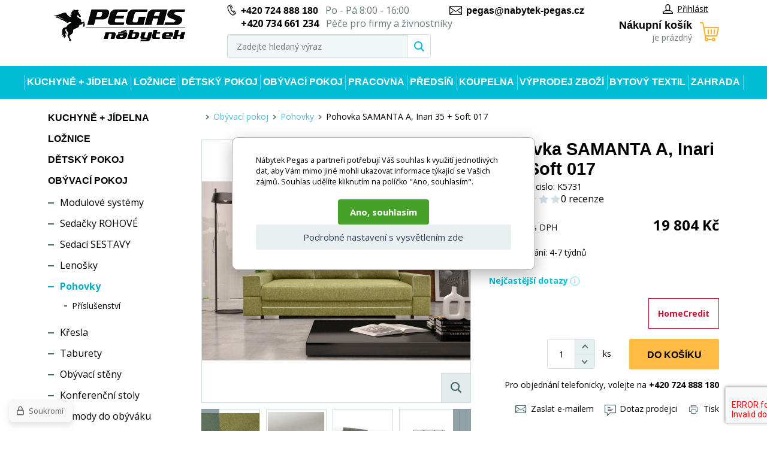

--- FILE ---
content_type: text/html; charset=utf-8
request_url: https://www.nabytek-pegas.cz/pohovka-samanta-a-inari-35-soft-017/
body_size: 17902
content:
<!DOCTYPE html><html lang="cs"><head prefix="og: http://ogp.me/ns# fb: http://ogp.me/ns/fb#"><meta name="author" content="Nábytek Pegas" data-binargon="{&quot;fce&quot;:&quot;6&quot;, &quot;id&quot;:&quot;70380&quot;, &quot;menaId&quot;:&quot;1&quot;, &quot;menaName&quot;:&quot;Kč&quot;, &quot;languageCode&quot;:&quot;cs-CZ&quot;, &quot;skindir&quot;:&quot;nabytekpegas&quot;, &quot;cmslang&quot;:&quot;1&quot;, &quot;langiso&quot;:&quot;cs&quot;, &quot;skinversion&quot;:1768900238, &quot;zemeProDoruceniISO&quot;:&quot;&quot;}"><meta name="robots" content="index, follow, max-snippet:-1, max-image-preview:large"><meta http-equiv="content-type" content="text/html; charset=utf-8"><meta property="og:url" content="https://www.nabytek-pegas.cz/pohovka-samanta-a-inari-35-soft-017/"/><meta property="og:site_name" content="https://www.nabytek-pegas.cz"/><meta property="og:description" content="Pohovka, Kategorie: Pohovky"/><meta property="og:title" content="Pohovka SAMANTA  A, Inari 35 + Soft 017"/><link rel="alternate" href="https://www.nabytek-pegas.cz/pohovka-samanta-a-inari-35-soft-017/" hreflang="cs-CZ" /><link rel="alternate" href="https://www.nabytok-pegas.sk/pohovka-samanta-a-inari-35-soft-017/" hreflang="sk-SK" />
  <link rel="image_src" href="https://www.nabytek-pegas.cz/imgcache/d/c/pk5731-pohovka-samanta-a-inari-35-soft-017_260_260_182939.jpg" />
  <meta property="og:type" content="product"/>
  <meta property="og:image" content="https://www.nabytek-pegas.cz/imgcache/d/c/pk5731-pohovka-samanta-a-inari-35-soft-017_260_260_182939.jpg"/>
 <meta name="description" content="Pohovka, Kategorie: Pohovky">
<meta name="keywords" content="Pohovka SAMANTA  A, Inari 35 + Soft 017">
<meta name="audience" content="all">
<link rel="canonical" href="https://www.nabytek-pegas.cz/pohovka-samanta-a-inari-35-soft-017/"><link rel="shortcut icon" href="https://www.nabytek-pegas.cz/favicon.ico" type="image/x-icon">
			<meta name="viewport" content="width=device-width,initial-scale=1"><title>Pohovka SAMANTA  A, Inari 35 + Soft 017 - Nábytek Pegas</title><link rel="stylesheet" href="/skin/version-1768900238/nabytekpegas/css-obecne.css" type="text/css"><link rel="stylesheet" href="https://www.nabytek-pegas.cz/skin/nabytekpegas/fancybox/jquery.fancybox.css" type="text/css" media="screen"><link href="https://fonts.googleapis.com/css?family=Open+Sans:400,700%7CRaleway:600,700" rel="stylesheet"><!--commonTemplates_head--><script data-binargon="commonDatalayer_old" type="text/javascript">
		
			var dataLayer = dataLayer || [];
		
			dataLayer.push({
				"ecomm_prodid": "70380","ecomm_parentprodid": "70380","ecomm_pagetype": "product","ecomm_priceproduct": "16366.94","category_name": "401","product_name": "Pohovka SAMANTA  A, Inari 35 + Soft 017",
				"binargon": "vygenerovano pomoci IS BINARGON"
			});
			
      </script><script data-binargon="commonGTAG (zalozeni gtag dataLayeru - dela se vzdy)">
			window.dataLayer = window.dataLayer || [];
			function gtag(){dataLayer.push(arguments);}
			gtag("js",new Date());
		</script><script data-binargon="commonGTAG (consents default)">
			gtag("consent","default",{
				"functionality_storage":"denied",
				"security_storage":"denied",
				"analytics_storage":"denied",
				"ad_storage":"denied",
				"personalization_storage":"denied",
				"ad_personalization":"denied",
				"ad_user_data":"denied",
				"wait_for_update":500
			});
		</script><script data-binargon="commonGTAG (consents update)">
			gtag("consent","update",{
				"functionality_storage":"denied",
				"security_storage":"denied",
				"analytics_storage":"denied",
				"ad_storage":"denied",
				"personalization_storage":"denied",
				"ad_personalization":"denied",
				"ad_user_data":"denied"
			});
		</script><script data-binargon="commonGTAG (GA4)" async="true" src="https://www.googletagmanager.com/gtag/js?id=G-5VQSB52W1J"></script><script data-binargon="commonGTAG (GA4)">
				gtag("config","G-5VQSB52W1J",{
					"send_page_view":false
				});
			</script><script data-binargon="commonGTAG (Google Ads)" async="true" src="https://www.googletagmanager.com/gtag/js?id=AW-804563920"></script><script data-binargon="commonGTAG (Google Ads)">
				gtag("config","AW-804563920",{});
			</script><script data-binargon="commonGTAG (data stranky)">
			gtag("set",{
				"currency":"CZK",
				"linker":{
					"domains":["https://www.nabytek-pegas.cz/","https://www.nabytok-pegas.sk/"],
					"decorate_forms": false
				}
			});

			
			gtag("event","page_view",{
				"ecomm_category":"Obývací pokoj\/Pohovky\/Pohovka SAMANTA  A, Inari 35 + Soft 017","ecomm_prodid":["K5731"],"ecomm_totalvalue":19804,"pagetype":"product","ecomm_pagetype":"product","dynx_prodid":["K5731"],"dynx_totalvalue":19804,"dynx_pagetype":"product"
			});

			
				gtag("event","view_item",{
					"items":[{
						"brand":"Nábytek PEGAS s.r.o.",
						"category":"Obývací pokoj\/Pohovky\/Pohovka SAMANTA  A, Inari 35 + Soft 017",
						"google_business_vertical":"retail",
						"id":"K5731",
						"list_position":1,
						"name":"Pohovka SAMANTA  A, Inari 35 + Soft 017",
						"price":19804,
						"quantity":1
					}]
				});
			</script><script data-binargon="cMicrosoftAds (obecny script)">
			(function(w,d,t,r,u)
			{
				var f,n,i;
				w[u]=w[u]||[],f=function()
				{
					var o={ti:"343131647"};
					o.q=w[u],w[u]=new UET(o),w[u].push("pageLoad")
				},
				n=d.createElement(t),n.src=r,n.async=1,n.onload=n.onreadystatechange=function()
				{
					var s=this.readyState;
					s&&s!=="loaded"&&s!=="complete"||(f(),n.onload=n.onreadystatechange=null)
				},
				i=d.getElementsByTagName(t)[0],i.parentNode.insertBefore(n,i)
			})
			(window,document,"script","//bat.bing.com/bat.js","uetq");

			window.uetq = window.uetq || [];

		</script><script data-binargon="cMicrosoftAds (souhlas)">
			window.uetq.push("consent","default",{
				"ad_storage":"denied"
			});
    </script><!--EO commonTemplates_head--></head><body class="cmsBody"><div class="page"><div class="container"><header class="header"><div class="header__logo"><a href="https://www.nabytek-pegas.cz/" title="Nábytek Pegas" class="logo img_logo logoWeb" style="
					background-image: url(https://www.nabytek-pegas.cz/skin/nabytekpegas/logo_1.jpg);
				"></a></div><div class="header__middle"><div class="header__contact"><div class="header-contact"><div class="header-contact__wrap"><div class="header-contact__item"><i class="header-contact__icon header-contact__icon--phone"></i><a href="tel:%20+420%20724%20888%20180" title="php:functionString('LangControl::GetValue','call-us')">+420 724 888 180</a>
				 
				Po - Pá 8:00 - 16:00</div><div class="header-contact__item"><span class="header-contact__item__secondaryPhone">+420 734 661 234</span> Péče pro firmy a živnostníky</div></div><div class="header-contact__item"><i class="header-contact__icon header-contact__icon--email"></i><a href="mailto:%20pegas@nabytek-pegas.cz" title="Napište nám">pegas@nabytek-pegas.cz</a></div></div></div><div class="header__search"><div class="search js-search"><div class="search__inner"><form class="search__form" method="post" action="https://www.nabytek-pegas.cz/hledani/"><input type="hidden" name="send" value="1"><input type="hidden" name="listpos" value="0"><input type="text" name="as_search" id="vyhledavani" value="" placeholder="Zadejte hledaný výraz" class="search__input js-search-whisperer ico_magnify" autocomplete="off"><button class="search__button"><i class="search__icon"></i></button></form><div class="search-whisperer js-whisperer"></div></div></div></div></div><div class="header__right"><div class="header__right-top"><div class="header__user"><div class="user"><a href="" data-window=".user-bar" class="user__link js-show-fancy"><i class="user__icon"></i>Přihlásit</a></div></div></div><div class="header__cart"><div class="
			header-cart
			" data-loaded="0"><a href="https://www.nabytek-pegas.cz/pokladna/?objagree=0&amp;wtemp_krok=1" title="Nákupní košík" class="header-cart__link"><i class="header-cart__icon"></i><span class="header-cart__text">Nákupní košík</span><span class="header-cart__count">je prázdný</span></a></div></div></div></header><div class="header-respons"><div class="header-respons__top"><div class="header-respons__contact"><i class="header-respons__contact__icon"></i><a href="tel:%20+420%20724%20888%20180" title="php:functionString('LangControl::GetValue','call-us')">+420 724 888 180</a>
				 
				Po - Pá 8:00 - 16:00</div></div><div class="header-respons__bottom"><div class="header-respons__menu js-show-menu js-bind"><div class="header-respons__menu__line"></div><div class="header-respons__menu__line"></div><div class="header-respons__menu__line"></div></div><a href="https://www.nabytek-pegas.cz/" title="Nábytek Pegas" class="header-respons__logo" style="
							background-image: url(https://www.nabytek-pegas.cz/skin/nabytekpegas/logo_1.jpg);
						"></a><div class="header-respons__search js-show-search"></div><a href="#" data-window=".user-bar" class="header-respons__user js-show-fancy"><div class="header-respons__icon"></div></a><a href="https://www.nabytek-pegas.cz/pokladna/?objagree=0&amp;wtemp_krok=1" title="Nákupní košík" class="header-respons__cart"><div class="header-respons__cart__icon"></div></a></div></div><div class="js-append-search"></div><nav class="menu js-menu"><ul class="menu__list"><li class="menu__item menu__item--hasSubmenu" data-id="-2147483630" data-loaded="0" data-sub="1"><a href="https://www.nabytek-pegas.cz/kuchyne-jidelna/" title="Kuchyně + Jídelna" class="menu__link">Kuchyně + Jídelna</a><div class="menu-submenu" data-id="-2147483630"></div></li><li class="menu__item menu__item--hasSubmenu" data-id="-2147483629" data-loaded="0" data-sub="1"><a href="https://www.nabytek-pegas.cz/loznice/" title="Ložnice" class="menu__link">Ložnice</a><div class="menu-submenu" data-id="-2147483629"></div></li><li class="menu__item menu__item--hasSubmenu" data-id="-2147483628" data-loaded="0" data-sub="1"><a href="https://www.nabytek-pegas.cz/detsky-pokoj/" title="Dětský pokoj" class="menu__link">Dětský pokoj</a><div class="menu-submenu" data-id="-2147483628"></div></li><li class="menu__item menu__item--hasSubmenu" data-id="-2147483627" data-loaded="0" data-sub="1"><a href="https://www.nabytek-pegas.cz/obyvaci-pokoj/" title="Obývací pokoj" class="menu__link">Obývací pokoj</a><div class="menu-submenu" data-id="-2147483627"></div></li><li class="menu__item menu__item--hasSubmenu" data-id="-2147483626" data-loaded="0" data-sub="1"><a href="https://www.nabytek-pegas.cz/pracovna/" title="Pracovna" class="menu__link">Pracovna</a><div class="menu-submenu" data-id="-2147483626"></div></li><li class="menu__item menu__item--hasSubmenu" data-id="-2147483625" data-loaded="0" data-sub="1"><a href="https://www.nabytek-pegas.cz/predsin/" title="Předsíň" class="menu__link">Předsíň</a><div class="menu-submenu" data-id="-2147483625"></div></li><li class="menu__item menu__item--hasSubmenu" data-id="-2147483624" data-loaded="0" data-sub="1"><a href="https://www.nabytek-pegas.cz/koupelna/" title="Koupelna" class="menu__link">Koupelna</a><div class="menu-submenu" data-id="-2147483624"></div></li><li class="menu__item menu__item--hasSubmenu" data-id="-2147483623" data-loaded="0" data-sub="1"><a href="https://www.nabytek-pegas.cz/vyprodej-zbozi/" title="Výprodej zboží" class="menu__link">Výprodej zboží</a><div class="menu-submenu" data-id="-2147483623"></div></li><li class="menu__item menu__item--hasSubmenu" data-id="-2147483552" data-loaded="0" data-sub="1"><a href="https://www.nabytek-pegas.cz/bytovy-textil/" title="Bytový textil" class="menu__link">Bytový textil</a><div class="menu-submenu" data-id="-2147483552"></div></li><li class="menu__item menu__item--hasSubmenu" data-id="-2147483619" data-loaded="0" data-sub="1"><a href="https://www.nabytek-pegas.cz/zahrada/" title="Zahrada" class="menu__link">Zahrada</a><div class="menu-submenu" data-id="-2147483619"></div></li></ul><div class="menu__respons"><div class="contact-respons"><div class="contact-respons__item"><i class="contact-respons__icon contact-respons__icon--phone"></i><a href="tel:%20+420%20724%20888%20180" class="contact-respons__link" title="php:functionString('LangControl::GetValue','call-us')">+420 724 888 180</a>
			 
			Po - Pá 8:00 - 16:00</div><div class="contact-respons__item"><i class="contact-respons__icon contact-respons__icon--email"></i><a href="mailto:%20pegas@nabytek-pegas.cz" class="contact-respons__link" title="Napište nám">pegas@nabytek-pegas.cz</a></div></div></div></nav><main class="
			content
			 content--two-cols"><div class="content__left"><div class="categories js-categories"><ul class="categories__list"><li class="categories__item"><a href="https://www.nabytek-pegas.cz/kuchyne-jidelna/" title="Kuchyně + Jídelna" class="categories__link">Kuchyně + Jídelna</a></li><li class="categories__item"><a href="https://www.nabytek-pegas.cz/loznice/" title="Ložnice" class="categories__link">Ložnice</a></li><li class="categories__item"><a href="https://www.nabytek-pegas.cz/detsky-pokoj/" title="Dětský pokoj" class="categories__link">Dětský pokoj</a></li><li class="categories__item"><a href="https://www.nabytek-pegas.cz/obyvaci-pokoj/" title="Obývací pokoj" class="categories__link">Obývací pokoj</a><ul class="categories__sub2-list"><li class="categories__sub2-item"><a href="https://www.nabytek-pegas.cz/obyvaci-pokoj/modulove-systemy/" title="Modulové systémy" class="categories__sub2-link">Modulové systémy</a></li><li class="categories__sub2-item"><a href="https://www.nabytek-pegas.cz/obyvaci-pokoj/sedacky-rohove/" title="Sedačky ROHOVÉ" class="categories__sub2-link">Sedačky ROHOVÉ</a></li><li class="categories__sub2-item"><a href="https://www.nabytek-pegas.cz/obyvaci-pokoj/sedaci-sestavy/" title="Sedací SESTAVY" class="categories__sub2-link">Sedací SESTAVY</a></li><li class="categories__sub2-item"><a href="https://www.nabytek-pegas.cz/obyvaci-pokoj/lenosky/" title="Lenošky" class="categories__sub2-link">Lenošky</a></li><li class="categories__sub2-item"><a href="https://www.nabytek-pegas.cz/obyvaci-pokoj/pohovky/" title="Pohovky" class="
							categories__sub2-link categories__sub2-link--active
						">Pohovky</a><ul class="categories__sub3-list"><li class="categories__sub3-item"><a href="https://www.nabytek-pegas.cz/obyvaci-pokoj/pohovky/prislusenstvi/" title="Příslušenství" class="categories__sub3-link">Příslušenství</a></li></ul></li><li class="categories__sub2-item"><a href="https://www.nabytek-pegas.cz/obyvaci-pokoj/kresla/" title="Křesla" class="categories__sub2-link">Křesla</a></li><li class="categories__sub2-item"><a href="https://www.nabytek-pegas.cz/obyvaci-pokoj/taburety/" title="Taburety" class="categories__sub2-link">Taburety</a></li><li class="categories__sub2-item"><a href="https://www.nabytek-pegas.cz/obyvaci-pokoj/obyvaci-steny/" title="Obývací stěny" class="categories__sub2-link">Obývací stěny</a></li><li class="categories__sub2-item"><a href="https://www.nabytek-pegas.cz/obyvaci-pokoj/konferencni-stoly/" title="Konferenční stoly" class="categories__sub2-link">Konferenční stoly</a></li><li class="categories__sub2-item"><a href="https://www.nabytek-pegas.cz/obyvaci-pokoj/komody-do-obyvaku/" title="Komody do obýváku" class="categories__sub2-link">Komody do obýváku</a></li><li class="categories__sub2-item"><a href="https://www.nabytek-pegas.cz/obyvaci-pokoj/tv-komody/" title="Tv komody" class="categories__sub2-link">Tv komody</a></li><li class="categories__sub2-item"><a href="https://www.nabytek-pegas.cz/obyvaci-pokoj/vitriny-a-zavesne-skrinky/" title="Vitríny a závěsné skřínky" class="categories__sub2-link">Vitríny a závěsné skřínky</a></li><li class="categories__sub2-item"><a href="https://www.nabytek-pegas.cz/obyvaci-pokoj/police/" title="Police" class="categories__sub2-link">Police</a></li><li class="categories__sub2-item"><a href="https://www.nabytek-pegas.cz/obyvaci-pokoj/posuvne-dvere/" title="Posuvné dveře" class="categories__sub2-link">Posuvné dveře</a></li><li class="categories__sub2-item"><a href="https://www.nabytek-pegas.cz/obyvaci-pokoj/regaly/" title="Regály" class="categories__sub2-link">Regály</a></li><li class="categories__sub2-item"><a href="https://www.nabytek-pegas.cz/obyvaci-pokoj/koberce/" title="Koberce" class="categories__sub2-link">Koberce</a></li><li class="categories__sub2-item"><a href="https://www.nabytek-pegas.cz/obyvaci-pokoj/doplnky/" title="Doplňky" class="categories__sub2-link">Doplňky</a></li></ul></li><li class="categories__item"><a href="https://www.nabytek-pegas.cz/pracovna/" title="Pracovna" class="categories__link">Pracovna</a></li><li class="categories__item"><a href="https://www.nabytek-pegas.cz/predsin/" title="Předsíň" class="categories__link">Předsíň</a></li><li class="categories__item"><a href="https://www.nabytek-pegas.cz/koupelna/" title="Koupelna" class="categories__link">Koupelna</a></li><li class="categories__item"><a href="https://www.nabytek-pegas.cz/vyprodej-zbozi/" title="Výprodej zboží" class="categories__link">Výprodej zboží</a></li><li class="categories__item"><a href="https://www.nabytek-pegas.cz/bytovy-textil/" title="Bytový textil" class="categories__link">Bytový textil</a></li><li class="categories__item"><a href="https://www.nabytek-pegas.cz/zahrada/" title="Zahrada" class="categories__link">Zahrada</a></li><li class="categories__item"><a href="https://www.nabytek-pegas.cz/nabytek-pro-skoly/" title="Nábytek pro školy" class="categories__link">Nábytek pro školy</a></li></ul></div></div><div class="content__right"><div class="breadcrumb"><div class="breadcrumb__inner"><a href="https://www.nabytek-pegas.cz/" title="" class="breadcrumb__item breadcrumb__homepage first"></a><div class="breadcrumb__divider"><i class="breadcrumb__icon"></i></div><a href="https://www.nabytek-pegas.cz/obyvaci-pokoj/" title="Obývací pokoj" class="breadcrumb__item">Obývací pokoj</a><div class="breadcrumb__divider"><i class="breadcrumb__icon"></i></div><a href="https://www.nabytek-pegas.cz/obyvaci-pokoj/pohovky/" title="Pohovky" class="breadcrumb__item">Pohovky</a><div class="breadcrumb__divider"><i class="breadcrumb__icon"></i></div><span class="breadcrumb__item breadcrumb__item--current">Pohovka SAMANTA  A, Inari 35 + Soft 017</span></div></div><div class="detail"><div class="detail__top"><div class="detail__images"><div class="detail__main-image-wrapper"><div class="detail__discount display-none" id="setbind-save-percent-node">
						-<span id="setbind-save-percent">-Infinity</span>%
					</div><a href="https://www.nabytek-pegas.cz/imgcache/d/c/pk5731-pohovka-samanta-a-inari-35-soft-017_-1_-1_182939.jpg" target="_blank" class="js-show-fancy-image" rel="detail" title="Pohovka SAMANTA  A, Inari 35 + Soft 017"><div class="detail__zoom"><i class="detail__zoom__icon"></i></div><img width="448" height="438" src="https://www.nabytek-pegas.cz/imgcache/d/c/pk5731-pohovka-samanta-a-inari-35-soft-017_448_438_182939.jpg" alt="Pohovka SAMANTA  A, Inari 35 + Soft 017" title="Pohovka SAMANTA  A, Inari 35 + Soft 017" class="detail__main-image" id="detail-image"></a></div><div class="
								detail__thumbs js-thumbs
							"><a href="https://www.nabytek-pegas.cz/imgcache/f/8/pk5731-inari-35-davis_-1_-1_189535.jpg" rel="detail" class="detail__thumbs__item js-show-fancy-image" title=""><img width="103" height="98" src="https://www.nabytek-pegas.cz/imgcache/f/8/pk5731-inari-35-davis_103_98_189535.jpg" alt="Pohovka SAMANTA  A, Inari 35 + Soft 017" class="detail__thumbs__item-image"></a><a href="https://www.nabytek-pegas.cz/imgcache/7/2/pk5731-soft-17-lech_-1_-1_107953.jpg" rel="detail" class="detail__thumbs__item js-show-fancy-image" title=""><img width="103" height="98" src="https://www.nabytek-pegas.cz/imgcache/7/2/pk5731-soft-17-lech_103_98_107953.jpg" alt="Pohovka SAMANTA  A, Inari 35 + Soft 017" class="detail__thumbs__item-image"></a><a href="https://www.nabytek-pegas.cz/imgcache/5/a/pk5731-zdj-gif_-1_-1_104874.gif" rel="detail" class="detail__thumbs__item js-show-fancy-image" title=""><img width="103" height="98" src="https://www.nabytek-pegas.cz/imgcache/5/a/pk5731-zdj-gif_103_98_104874.gif" alt="Pohovka SAMANTA  A, Inari 35 + Soft 017" class="detail__thumbs__item-image"></a><a href="https://www.nabytek-pegas.cz/imgcache/d/3/pk5731-pohovka-samanta-a-rozmery_-1_-1_82285.jpg" rel="detail" class="detail__thumbs__item js-show-fancy-image" title=""><img width="103" height="98" src="https://www.nabytek-pegas.cz/imgcache/d/3/pk5731-pohovka-samanta-a-rozmery_103_98_82285.jpg" alt="Pohovka SAMANTA  A, Inari 35 + Soft 017" class="detail__thumbs__item-image"></a><a href="https://www.nabytek-pegas.cz/imgcache/4/f/pk5731-pohovka-samanta-a-5_-1_-1_89659.jpg" rel="detail" class="detail__thumbs__item js-show-fancy-image" title=""><img width="103" height="98" src="https://www.nabytek-pegas.cz/imgcache/4/f/pk5731-pohovka-samanta-a-5_103_98_89659.jpg" alt="Pohovka SAMANTA  A, Inari 35 + Soft 017" class="detail__thumbs__item-image"></a><a href="https://www.nabytek-pegas.cz/imgcache/b/8/pk5731-pohovka-samanta-a-2_-1_-1_84300.jpg" rel="detail" class="detail__thumbs__item js-show-fancy-image" title=""><img width="103" height="98" src="https://www.nabytek-pegas.cz/imgcache/b/8/pk5731-pohovka-samanta-a-2_103_98_84300.jpg" alt="Pohovka SAMANTA  A, Inari 35 + Soft 017" class="detail__thumbs__item-image"></a><a href="https://www.nabytek-pegas.cz/imgcache/6/2/pk5731-pohovka-samanta-a-1_-1_-1_85285.jpg" rel="detail" class="detail__thumbs__item js-show-fancy-image" title=""><img width="103" height="98" src="https://www.nabytek-pegas.cz/imgcache/6/2/pk5731-pohovka-samanta-a-1_103_98_85285.jpg" alt="Pohovka SAMANTA  A, Inari 35 + Soft 017" class="detail__thumbs__item-image"></a><a href="https://www.nabytek-pegas.cz/imgcache/5/e/pk5731-pohovka-samanta-a-4_-1_-1_82241.jpg" rel="detail" class="detail__thumbs__item js-show-fancy-image" title=""><img width="103" height="98" src="https://www.nabytek-pegas.cz/imgcache/5/e/pk5731-pohovka-samanta-a-4_103_98_82241.jpg" alt="Pohovka SAMANTA  A, Inari 35 + Soft 017" class="detail__thumbs__item-image"></a><a href="https://www.nabytek-pegas.cz/imgcache/e/a/pk5731-pohovka-samanta-a-aston-17-aston-12_-1_-1_60813.jpg" rel="detail" class="detail__thumbs__item js-show-fancy-image" title=""><img width="103" height="98" src="https://www.nabytek-pegas.cz/imgcache/e/a/pk5731-pohovka-samanta-a-aston-17-aston-12_103_98_60813.jpg" alt="Pohovka SAMANTA  A, Inari 35 + Soft 017" class="detail__thumbs__item-image"></a><a href="https://www.nabytek-pegas.cz/imgcache/3/a/pk5731-pohovka-samanta-a-3_-1_-1_78047.jpg" rel="detail" class="detail__thumbs__item js-show-fancy-image" title=""><img width="103" height="98" src="https://www.nabytek-pegas.cz/imgcache/3/a/pk5731-pohovka-samanta-a-3_103_98_78047.jpg" alt="Pohovka SAMANTA  A, Inari 35 + Soft 017" class="detail__thumbs__item-image"></a><a href="https://www.nabytek-pegas.cz/imgcache/2/f/pk5731-pohovka-samanta-a-a_-1_-1_61492.jpg" rel="detail" class="detail__thumbs__item js-show-fancy-image" title=""><img width="103" height="98" src="https://www.nabytek-pegas.cz/imgcache/2/f/pk5731-pohovka-samanta-a-a_103_98_61492.jpg" alt="Pohovka SAMANTA  A, Inari 35 + Soft 017" class="detail__thumbs__item-image"></a><a href="https://www.nabytek-pegas.cz/imgcache/8/4/pk5731-pohovka-samanta-a-b_-1_-1_134624.jpg" rel="detail" class="detail__thumbs__item js-show-fancy-image" title=""><img width="103" height="98" src="https://www.nabytek-pegas.cz/imgcache/8/4/pk5731-pohovka-samanta-a-b_103_98_134624.jpg" alt="Pohovka SAMANTA  A, Inari 35 + Soft 017" class="detail__thumbs__item-image"></a></div></div><div class="detail__info"><h1 class="detail__name" id="setbind-name">Pohovka SAMANTA  A, Inari 35 + Soft 017</h1><div class="detail__catalog-number">Katalogove cislo:

					<span id="setbind-code">K5731</span><div class="fce6ReviewsOverview fce6ReviewsOverview--fce6"><div class="fce6ReviewsOverview__percent">0%</div><div class="fce6ReviewsOverview__stars"><div class="stars stars--container stars--fce6"><div class="stars stars--inner" style="width:0%;"></div></div></div><div class="fce6ReviewsOverview__count" onclick="scrollToElement('tabs__head')">0 recenze</div></div></div><form action="https://www.nabytek-pegas.cz/pohovka-samanta-a-inari-35-soft-017/" class="kosik" method="post"><input name="nakup" id="setbind-id" type="hidden" value="70380"><div class="display-none" id="setbind-common-price-with-vat-node"><div class="detail__common-price"><div class="detail__common-price__label">Běžná cena</div><div class="detail__common-price__value"><span id="setbind-common-price-with-vat">0</span> Kč</div></div></div><div class="detail__main-price"><div class="detail__main-price__label">Naše cena s DPH</div><div class="detail__main-price__value"><span id="setbind-price-with-vat">19 804</span> Kč</div></div><div class="detail__rebates"></div><div class="detail__buy-error" id="setbind-error-node"></div><div id="setbind-cart-node"><div class="detail__delivery-overpayments"><div class="detail__delivery">Termín dodání:

									<span id="setbind-avaibility">4-7 týdnů</span></div></div><div class="commonPopUp commonPopUp--id-faq js-common-popup" data-id="faq"><div class="commonPopUp__overlay js-common-popup-overlay" data-id="faq" onclick="this.parentElement.classList.remove('commonPopUp--visible')"></div><div class="commonPopUp__close js-common-popup-close" data-id="faq" onclick="this.parentElement.classList.remove('commonPopUp--visible')"></div><div class="commonPopUp__content"><h1 class="commonPopUp__title">Nejčastější dotazy</h1><details name="faq"><summary class="faq__summary">Doba dodání</summary><div class="faq__content"><div class="faq__text"><p>Předpokládaný termín uvádíme u každé položky, nicméně není 100%.</p> <p>U každého produktu průběžně aktualizujeme předpokládaný termín expedice. Doba dodání závisí na několika faktorech, jako je dostupnost produktu na skladě, způsob doručení i místo dodání. Vždy se snažíme, aby byla objednávka doručena v co možná nejkratším termínu. Jsme schopni se i přizpůsobit přání na individuální požadavek na termín doručení. Koncem roku se doba může prodlužovat vzhledem k větší poptávce.</p> <p>U skladových produktů je obvyklá doba dodání 2-5 pracovních dnů od potvrzení objednávky. U produktů, které jsou na objednávku nebo mají specifické logistické podmínky, může být doba dodání delší. Pokud chcete prověřit aktuální stav objednávky, neváhejte se na nás obrátit.</p></div></div></details><details name="faq"><summary class="faq__summary">Cena dopravy</summary><div class="faq__content"><div class="faq__text"><p><strong>Doprava před dům po celé ČR</strong> :</p> <ul> <li><strong>u objednávky do 1500,- kč :</strong> - 240,-kč doprava, balné a manipulační poplatek</li> <li><strong>u objednávky od 1500 - 5000,- kč:</strong> - 380,-kč doprava, balné a manipulační poplatek</li> <li><strong>u objednávky nad 5000,- kč:</strong> - 590,- doprava, balné a manipulační poplatek</li> <li><strong>ZDARMA osobní odběr</strong> v Ostravě Hrabové (areál Tajga po předchozí domluvě 774 829 868) </li> </ul> <p> </p> <p><strong>Dobírečné při platbě hotově je 47 kč</strong> </p> <p><strong>Dobírečné - Zdarma:</strong></p> <p><strong>             kartou on-line</strong></p> <p><strong>             platba převodem</strong></p> <p><strong>             splátkový prodej</strong></p> <p> </p> <ul> <li><strong>Doplňující informace: </strong>Doprava je na uvedenou adresu (na území České republiky) v rámci objednávky, k prvním dveřím (pokud se jedná o větší či těžší zboží a řidič nebude si moci sám pomoci, může požádat o pomoc s odnosem ke dveřím), není v ní zahrnutý výnos do bytů či nošení po domech).</li> <li>Řidič může pomoci , po vzájemné individuální domluvě na přiměřeném ohodnocení, dle povahy zboží a místní dispozice s odnosem, pokud ho pomoc s odnosem výrazněji nezdrží .</li> <li>Možnost pomoci s výnosem není možný v případě, kdy si není schopna poradit jedna osoba, vzhledem k místní dispozici a těžkého či objemného zboží (obecně těžké či velké balíky, sedačky, rohovky). V tomto případě výnos musí být individuálně dohodnut při objednávce písemně (ne až při dovozu zboží na adresu klienta).</li> <li>V případě, že je způsob dopravy smluven na základě zvláštního požadavku kupujícího, nese kupující riziko a případné dodatečné náklady spojené s tímto způsobem dopravy.</li> </ul> <p> </p> <p style="text-align: center;"><strong>V případě dotazů pište či volejte rádi Vám vyjdeme vstříc a pomůžeme.</strong></p></div></div></details><details name="faq"><summary class="faq__summary">Jak probíhá doručení objednávky na adresu klienta</summary><div class="faq__content"><div class="faq__text"><p>  Ohledně doručení se s Vámi předem telefonicky spojíme. Voláme 1-3 dny předem, pro vychystání převzetí, včetně orientačního času příjezdu (většinou se jedná o cca 2 hodinové časové okno, do kterého by se řidič s příjezdem měl vejít: nicméně neovlivníme dopravní situaci na cestách, počasí ani časy převzetí klientů před Vaší objednávkou). Pak ještě volá v daný den samotný řidič z předchozí zastávky cca 15-60 minut před příjezdem na Vámi zadanou adresu.   </p> <p> 95% objednávek si vozíme vlastními dodávkovými auty a řidičem. </p> <p> Den a čas doručení určuje prodávající, případně přepravní společnost. Vašim požadavkům se však snažíme vyjít maximálně vstříc a zohlednit je při plánování dopravy.</p> <p>Bližší informace naleznete v <a href="https://www.nabytek-pegas.cz/obchodni-podminky-1/" target="_self">"Obchodních podmínkách"</a>.</p></div></div></details><details name="faq"><summary class="faq__summary">Nákup na splátky</summary><div class="faq__content"><div class="faq__text"><p>Abychom Vám usnadnili nákup i v náročnějším finančním období, nabízíme možnost zakoupit nábytek na splátky prostřednictvím finanční společnosti Home Credit.</p> <p><strong>Pro využití této možnosti je nutné vytvořit objednávku na našem e-shopu a zadat formu úhrady:"Homecredit - na splátky".</strong></p> <p><strong>Následně vás naše stránky provedou schvalovacím procesem. Vše je jednoduché a intuitivní. </strong></p> <p>Půjčíme vám na nákup u nás na cokoliv si budete přát. Záleží jen na vás, jestli si pořídíte třeba novou kuchyni, luxusní sedačku do obýváku nebo třeba vybavení dětského pokoje.</p> <div class="wysiwyg wysiwyg--large"> <div class="wysiwyg wysiwyg--large"> <p> <img style="display: block; margin-left: auto; margin-right: auto;" src="https://www.nabytek-pegas.cz/publicdoc/home-credit.jpg" alt="" width="" height="" /></p> <div class="wysiwyg wysiwyg--large"> <p> </p> <p style="text-align: center;"><img src="https://cdn.siteone.io/srv.siteone.cz/imgproxy/dsIpJwmFxL6FrF0_9iTxqutns974kPRKMIDRzh7pXyo/w:500/h:420/rt:fill/g:no:0:0/f:webp/q:0/aHR0cHM6Ly93d3cuaG9tZWNyZWRpdC5jei9jbXMtYXNzZXRzL21lZGlhLWxpYnJhcnkvMjI3OS0xMzgweDEyNjAtZnB1amNreS1ib3gyLWU5OTU3NTZlLTFjYjkyOTQyMzZhYTc0YjhmZjZhMzUwZGVkYzc2Mjc2LnBuZw.webp" alt="Vybavení domácnosti na splátky" /></p> </div> </div> </div></div></div></details><details name="faq"><summary class="faq__summary">Montáž a výnos</summary><div class="faq__content"><div class="faq__text"><p>Z kapacitních důvodů bohužel <strong>montáž</strong> ani výnos oficiálně nenabízíme v rámci našeho eshopu. Většina čalouněného nábytku je však dodávaná již předem smontovaná a montáž tedy není nijak složitá, jednotlivé části stačí spojit k sobě. U "pevného nábytku" , ten bývá ve většině případů v demontu.</p> <p>V ceně dopravy není zahrnutý <strong>výnos</strong> do bytů či nošení po domech ani <strong>montáž</strong>.</p> <p><strong>Řidič Vám může pomoci, po vzájemné individuální domluvě</strong> na jeho přiměřeném ohodnocení, dle povahy zboží a místní dispozice . Možnost pomoci s výnosem není možný v případě, kdy si není schopna poradit jedna osoba v tomto případě náš řidič, vzhledem k místní dispozici a těžkého či objemného zboží (obecně těžké či velké balíky, sedačky, rohovky). V tomto případě výnos musí být individuálně dohodnut při objednávce písemně předem či doplněním do poznámky u objednávky (ne, až při dovozu zboží na adresu klienta)</p> <p><strong>V případě vážného zájmu o výnos a montáž, pro vás můžeme také poptat externí stěhovací firmu a vytvořit nezávaznou cenovou nabídku. </strong></p> <p style="text-align: center;"> </p> <p style="text-align: center;"><span style="text-decoration: underline;">V případě dotazů či přání zavolejte nám či napište</span></p></div></div></details><details name="faq"><summary class="faq__summary">Způsoby platby</summary><div class="faq__content"><div class="faq__text"><p>Je mnoho variant, jak u nás zaplatit za nákup. Vyberte si tu, která vám vyhovuje nejvíce:</p> <ul> <li><strong>dobírka</strong> - Za zboží zaplatíte až při jeho převzetí řidiči přepravní společnosti nebo našemu firemními řidiči. Prosíme mít připravenou hotovost.</li> <li><strong>bankovním převodem</strong> - Po odeslání objednávky do emailu obdržíte pokyny k platbě bankovním převodem. Zboží vám řidič může předat ,až po připsání částky na náš bankovní účet.</li> <li><strong>online platba kartou</strong> při zadávání objednávky- Nejrychlejší a nejpohodlnější možnost platby přes platební bránu COMGATE.</li> <li><strong>na provozovně - kanceláři v Ostravě</strong> - Pokud si zboží chcete vyzvednout sami, můžete zaplatit hotově přímo.  <p><strong>VÝDEJNÍ MÍSTO</strong> </p> <p><strong>Sklady:</strong> U Řeky 829,(Areál Tajgy)<br /> Ostrava - Hrabová<br /> 720 00</p> <p><a title="" href="https://www.nabytek-pegas.cz/publicdoc/mapa-na-sklad-pegas-1.jpg" target="_self">Mapa sklad Nábytek PEGAS Ostrava</a></p> </li> </ul></div></div></details><details name="faq"><summary class="faq__summary">Vzorková prodejna</summary><div class="faq__content"><div class="faq__text"><div class="moz-forward-container">Neprovozujeme prodejny, ty by musely být velké , vzhledem k současné nabídce cca 60000 položek , včetně stovek sedacích souprav.</div> <div class="moz-forward-container"> </div> <div class="moz-forward-container">Zabýváme se prodejem přes internet , kdy nabízíme a vozíme klientům zboží po celé ČR a SK před dům.</div> <div class="moz-forward-container">Prodejen bychom museli mít hodně,  abychom mohli být všem klientům poblíž.</div> <div class="moz-forward-container">To by nám zboží prodražovalo.</div> <div class="moz-forward-container"> </div> <div class="moz-forward-container">Samozřejmě respektujeme potřebu si některé zboží vyzkoušet :-)</div> <div class="moz-forward-container"> </div> <div class="moz-forward-container"><b>Pokud potřebujete nějakou informaci ke zboží , rádi Vám ji zjistíme.</b></div> <div class="moz-forward-container"><a href="https://nabytek-kelt.cz/pohovka-wenus-s-taburety-velva-08/"><br /> </a></div> <div class="moz-forward-container"><img src="https://nabytek-kelt.cz/satimg.php?name=k6463/pohovka-wenus-velva-08.jpg&amp;sizex=448&amp;sizey=438" alt="Pohovka Wenus s taburety, Velva 08" width="261" height="255" /></div> <div class="moz-forward-container">V případě dotazů pište volejte 724 888 180</div></div></div></details><details name="faq"><summary class="faq__summary">Osobní odběr</summary><div class="faq__content"><div class="faq__text"><p><strong>Veškeré zboží si můžete vyzvednout osobně na naší vzorkové prodejně v Ostravě:</strong></p> <p>📍 Adresa:</p> <p><strong><a href="https://www.nabytek-pegas.cz/publicdoc/mapa-na-sklad-pegas-1.jpg" target="_self" rel="noopener">Výdejní místo</a></strong></p> <p><strong>Sklady:</strong> U Řeky 829,(Areál Tajgy)<br /> Ostrava - Hrabová<br /> 720 00</p> <p>  <strong>Otevírací doba: Po - Pá 8:00 - 15:30, So - Ne : Zavřeno</strong> . Mimo otevírací dobu dohodou. </p> <p>Jakmile bude vaše objednávka připravena k odběru, budeme vás telefonicky kontaktovat. Pro urychlení procesu předání zboží nás prosím informujte, kdy plánujete zboží vyzvednout. Zboží pro vás předem vychystáme.</p></div></div></details></div></div><div class="detail__faq" onclick="document.querySelector('.js-common-popup[data-id=faq]').classList.add('commonPopUp--visible')">Nejčastější dotazy<span class="detail__faq__icoInfo"></span></div><!--commonHomeCreditCalculatorButton (1, true)--><button type="button" class="commonHomeCredit2019CalculatorButton" title="Splátková kalkulačka HomeCredit" onclick="(function(){var minPrice = &quot;2000&quot;;var priceVat = &quot;19804&quot;;var data = null;if(&quot;produktDetail&quot; in window){data = window[&quot;produktDetail&quot;].getData();if(&quot;dataLoaded&quot; in data &amp;&amp; data.dataLoaded==true){priceVat = window[&quot;produktDetail&quot;].calcCena().cenaS;}}if(parseFloat(priceVat) &gt;= parseFloat(minPrice)){window.open('/homecredit2019.php?price='+priceVat,'homeCredit2019Calculator','');}else{alert(&quot;Na splátky lze pořídit pouze produkt dražší než &quot;+minPrice);}})();"><span class="commonHomeCredit2019CalculatorButton__buttonText">HomeCredit</span></button><div class="clr"></div><div class="detail__buy-wrapper"><div class="detail__buy-wrapper__centre"><div class="detail__amount"><div class="amount"><input class="amount__input js-product-count" id="setbind-count-unit" type="text" value="1" name="ks"><div class="amount__count amount__count--plus js-count"><i class="amount__icon"></i></div><div class="amount__count amount__count--minus js-count"><i class="amount__icon"></i></div></div></div><div class="detail__unit">ks</div><div class="detail__button-wrapper"><button type="submit" id="js-detail-button" class="detail__button">DO KOŠíku</button></div></div><div class="clr"></div></div><div class="detail__contact-info">Pro objednání telefonicky, volejte na <strong>+420 724 888 180</strong></div></div></form><div class="detail__links"><div class="detail__links__item detail__links__item--fb"><div class="fb-like" data-href="" data-layout="button_count" data-action="like" data-size="small" data-show-faces="false" data-share="false"></div></div><a href="mailto:" title="Zaslat e-mailem" class="detail__links__item"><i class="detail__links__icon detail__links__icon--email"></i>Zaslat e-mailem</a><a href="" data-window=".common-question" title="Dotaz prodejci" class="detail__links__item js-show-fancy"><i class="detail__links__icon detail__links__icon--question"></i>Dotaz prodejci</a><a href="javascript:window.print()" title="Tisk" class="detail__links__item"><i class="detail__links__icon detail__links__icon--print"></i>Tisk</a></div></div></div><div class="detail__tabs"><div class="tabs"><div class="tabs__head" id="tabs__head"><div class="tabs__head-item tabs__head-item--active" data-target="1">Popis produktu</div><div class="tabs__head-item" data-target="2">Související produkty</div><div class="tabs__head-item" data-target="3">Hlídání ceny</div><div class="tabs__head-item" data-target="4">Recenze</div></div><div class="tabs__body"><div class="tabs__body-item tabs__body-item--active" data-id="1"><div class="detail__description"><div class="detail__description__text"><h3 class="font-weight-normal">Pohovka Samanta A</h3>
<p style="text-align: justify;">SAMANTA A je moderní rozkládací pohovka, která se přes den stane místem odpočinku pro celou rodinu, zatímco v noci se může proměnit v postel a zajistit bezpečný a pohodlný spánek. Kromě funkce spaní je nábytek vybaven úložným prostorem na lůžkoviny, který umožňuje ukládat přikrývky, peřiny a polštáře na jednom místě. Aby bylo rozkládání pohovky snadné a bezproblémové, byla doplněna o automatickou pomůcku pro rozkládání. Dřevěný rám třímístné pohovky zaručuje odpovídající odolnost a pevnost kusu nábytku - sedák a opěrák jsou vyplněny vlnitými pružinami a bonellovými pružinami, díky nimž si kus nábytku zachová odpovídající pružnost a nebudou na něm nevzhledné promáčkliny. Čalouněný kus nábytku stojí na chromových nožkách, které mu dodávají originální charakter. Volně stojící kus nábytku je celý čalouněný látkou, jejíž barvy si můžete vybrat. Zajímavým akcentem pohovky SAMANTA A je stylové prošívání na okrajích polštářů umístěných na opěradle a na konstrukci pohovky.</p>
<p> </p>
<p><strong>Moderní model pohovky čalouněný látkou, která je k dispozici v široké škále barev a druhů látek. </strong>  </p>
<p> </p>
<p><strong>Pohovka je viz hlavní obrázek, s upřesňujícím vzorkem látky viz doplňující obrázky, ostatní jsou většinou ilustrativní obrázky.</strong></p>
<p> </p>
<p>Cena je za pohovku       </p>
<p><span style="text-decoration: underline;"><strong>Specifikace:</strong></span></p>
<ul>
<li>rozkládací pohovka</li>
<li>úložný prostor na lůžkoviny</li>
<li>funkce spánku</li>
<li>automatické asistované rozkládání</li>
<li>vlnitá pružina</li>
<li>bonell pružiny</li>
<li>dřevěný rám</li>
<li>chromované nohy</li>
<li>čalouněná zadní část pohovky</li>
</ul>
<p> </p>
<p><span style="text-decoration: underline;"><strong>Rozměry:</strong></span></p>
<ul>
<li>šířka 251 cm</li>
<li>výška 88 cm</li>
<li>hloubka 103 cm</li>
<li>plocha na spaní 197x147 cm</li>
</ul>
<p> </p>
<p>   </p>
<p> <strong>Nabízíme možnost zaslání vzorníků látek ke klientům na vratnou zálohu z důvodu omezeného množství vzorníků.</strong></p>
<p> </p></div><div>Zboží je dodáváno bez doplňků a dekorací (např. textilních doplňků, spotřebičů, baterie, matrací atd.), nejsou tedy v ceně. Pokud není uvedeno jinak. Většinou je zboží dodáváno v demontovaném stavu, dle charakteru zboží. Fotografie mohou být i ilustrační a barva produktu nemusí odpovídat skutečnosti vlivem nastavení monitoru a převodem do el. podoby. V případě nejasností kontaktujte naše klientské centrum pegas@nabytek-pegas.cz či volejte 777244446.<br><br></div><table class="detail__description__params"><div class="detail__description__params-title">Technické parametry</div><tr class="detail__description__params-row"><td class="detail__description__params-col"><span title="">Typ</span></td><td class="detail__description__params-col">Pohovka</td></tr><tr class="detail__description__params-row"><td class="detail__description__params-col"><span title="">Rozkládání</span></td><td class="detail__description__params-col">Ano</td></tr><tr class="detail__description__params-row"><td class="detail__description__params-col"><span title="">Úložný prostor</span></td><td class="detail__description__params-col">Ano</td></tr><tr class="detail__description__params-row"><td class="detail__description__params-col"><span title="">Výška v cm</span></td><td class="detail__description__params-col">88</td></tr><tr class="detail__description__params-row"><td class="detail__description__params-col"><span title="">Šířka v cm</span></td><td class="detail__description__params-col">251</td></tr><tr class="detail__description__params-row"><td class="detail__description__params-col"><span title="">Hloubka v cm</span></td><td class="detail__description__params-col">103</td></tr><tr class="detail__description__params-row"><td class="detail__description__params-col"><span title="">Výška sedu - minimální v cm</span></td><td class="detail__description__params-col">45</td></tr><tr class="detail__description__params-row"><td class="detail__description__params-col"><span title="">Plocha na spaní</span></td><td class="detail__description__params-col">197 x 147 cm</td></tr></table></div></div><div class="tabs__body-item" data-id="2"><div class="products-wrapper"><div class="product"><a href="https://www.nabytek-pegas.cz/pohovka-samanta-a-aston-17-aston-12/" title="Pohovka SAMANTA  A, Aston 17 + Aston 12" class="product__link"><div class="product__image-wrapper"><img class="product__image" width="256" height="230" src="https://www.nabytek-pegas.cz/imgcache/5/1/pk5725-pohovka-samanta-a-aston-17-aston-12-a_256_230_202691.jpg" alt="Pohovka SAMANTA  A, Aston 17 + Aston 12"></div><div class="product__name">Pohovka SAMANTA  A, Aston 17 + Aston 12</div><div class="product__description">Pohovka</div><div class="product__bottom"><div class="product__bottom__left"><div class="product__price">19 804 Kč</div></div><div class="product__bottom__right"><div class="product__detail">Detail</div>4-7 týdnů</div></div></a></div><div class="product"><a href="https://www.nabytek-pegas.cz/pohovka-samanta-a-inari-94-soft-017/" title="Pohovka SAMANTA  A, Inari 94 + Soft 017" class="product__link"><div class="product__image-wrapper"><img class="product__image" width="256" height="230" src="https://www.nabytek-pegas.cz/imgcache/d/1/pk5726-pohovka-samanta-a-inari-94-soft-017_256_230_175002.jpg" alt="Pohovka SAMANTA  A, Inari 94 + Soft 017"></div><div class="product__name">Pohovka SAMANTA  A, Inari 94 + Soft 017</div><div class="product__description">Pohovka</div><div class="product__bottom"><div class="product__bottom__left"><div class="product__price">18 705 Kč</div></div><div class="product__bottom__right"><div class="product__detail">Detail</div>4-7 týdnů</div></div></a></div><div class="product"><a href="https://www.nabytek-pegas.cz/pohovka-samanta-a-inari-91-soft-017/" title="Pohovka SAMANTA  A, Inari 91 + Soft 017" class="product__link"><div class="product__image-wrapper"><img class="product__image" width="256" height="230" src="https://www.nabytek-pegas.cz/imgcache/9/9/pk5727-pohovka-samanta-a-inari-91-soft-017_256_230_180672.jpg" alt="Pohovka SAMANTA  A, Inari 91 + Soft 017"></div><div class="product__name">Pohovka SAMANTA  A, Inari 91 + Soft 017</div><div class="product__description">Pohovka</div><div class="product__bottom"><div class="product__bottom__left"><div class="product__price">18 705 Kč</div></div><div class="product__bottom__right"><div class="product__detail">Detail</div>4-7 týdnů</div></div></a></div><div class="product"><a href="https://www.nabytek-pegas.cz/pohovka-samanta-a-inari-100-soft-017/" title="Pohovka SAMANTA  A, Inari 100 + Soft 017" class="product__link"><div class="product__image-wrapper"><img class="product__image" width="256" height="230" src="https://www.nabytek-pegas.cz/imgcache/0/d/pk5728-pohovka-samanta-a-inari-100-soft-017_256_230_176961.jpg" alt="Pohovka SAMANTA  A, Inari 100 + Soft 017"></div><div class="product__name">Pohovka SAMANTA  A, Inari 100 + Soft 017</div><div class="product__description">Pohovka</div><div class="product__bottom"><div class="product__bottom__left"><div class="product__price">18 705 Kč</div></div><div class="product__bottom__right"><div class="product__detail">Detail</div>4-7 týdnů</div></div></a></div><div class="product"><a href="https://www.nabytek-pegas.cz/pohovka-samanta-a-inari-23-soft-017/" title="Pohovka SAMANTA  A, Inari 23 + Soft 017" class="product__link"><div class="product__image-wrapper"><img class="product__image" width="256" height="230" src="https://www.nabytek-pegas.cz/imgcache/9/9/pk5729-pohovka-samanta-a-inari-23-soft-017_256_230_181597.jpg" alt="Pohovka SAMANTA  A, Inari 23 + Soft 017"></div><div class="product__name">Pohovka SAMANTA  A, Inari 23 + Soft 017</div><div class="product__description">Pohovka</div><div class="product__bottom"><div class="product__bottom__left"><div class="product__price">18 705 Kč</div></div><div class="product__bottom__right"><div class="product__detail">Detail</div>4-7 týdnů</div></div></a></div><div class="product"><a href="https://www.nabytek-pegas.cz/pohovka-samanta-a-inari-27-soft-017/" title="Pohovka SAMANTA  A, Inari 27 + Soft 017" class="product__link"><div class="product__image-wrapper"><img class="product__image" width="256" height="230" src="https://www.nabytek-pegas.cz/imgcache/c/7/pk5730-pohovka-samanta-a-inari-27-soft-017_256_230_179456.jpg" alt="Pohovka SAMANTA  A, Inari 27 + Soft 017"></div><div class="product__name">Pohovka SAMANTA  A, Inari 27 + Soft 017</div><div class="product__description">Pohovka</div><div class="product__bottom"><div class="product__bottom__left"><div class="product__price">18 705 Kč</div></div><div class="product__bottom__right"><div class="product__detail">Detail</div>4-7 týdnů</div></div></a></div><div class="product"><a href="https://www.nabytek-pegas.cz/pohovka-samanta-a-inari-35-soft-017/" title="Pohovka SAMANTA  A, Inari 35 + Soft 017" class="product__link"><div class="product__image-wrapper"><img class="product__image" width="256" height="230" src="https://www.nabytek-pegas.cz/imgcache/d/c/pk5731-pohovka-samanta-a-inari-35-soft-017_256_230_182939.jpg" alt="Pohovka SAMANTA  A, Inari 35 + Soft 017"></div><div class="product__name">Pohovka SAMANTA  A, Inari 35 + Soft 017</div><div class="product__description">Pohovka</div><div class="product__bottom"><div class="product__bottom__left"><div class="product__price">19 804 Kč</div></div><div class="product__bottom__right"><div class="product__detail">Detail</div>4-7 týdnů</div></div></a></div><div class="product"><a href="https://www.nabytek-pegas.cz/pohovka-samanta-a-inari-41-soft-017/" title="Pohovka SAMANTA  A, Inari 41 + Soft 017" class="product__link"><div class="product__image-wrapper"><img class="product__image" width="256" height="230" src="https://www.nabytek-pegas.cz/imgcache/9/c/pk5732-pohovka-samanta-a-inari-41-soft-017_256_230_197394.jpg" alt="Pohovka SAMANTA  A, Inari 41 + Soft 017"></div><div class="product__name">Pohovka SAMANTA  A, Inari 41 + Soft 017</div><div class="product__description">Pohovka</div><div class="product__bottom"><div class="product__bottom__left"><div class="product__price">19 804 Kč</div></div><div class="product__bottom__right"><div class="product__detail">Detail</div>4-7 týdnů</div></div></a></div><div class="product"><a href="https://www.nabytek-pegas.cz/pohovka-samanta-a-inari-78-soft-017-1/" title="Pohovka SAMANTA  A, Inari 78 + Soft 017" class="product__link"><div class="product__image-wrapper"><img class="product__image" width="256" height="230" src="https://www.nabytek-pegas.cz/imgcache/c/2/pk5734-pohovka-samanta-a-inari-78-soft-017_256_230_194757.jpg" alt="Pohovka SAMANTA  A, Inari 78 + Soft 017"></div><div class="product__name">Pohovka SAMANTA  A, Inari 78 + Soft 017</div><div class="product__description">Pohovka</div><div class="product__bottom"><div class="product__bottom__left"><div class="product__price">19 804 Kč</div></div><div class="product__bottom__right"><div class="product__detail">Detail</div>4-7 týdnů</div></div></a></div></div></div><div class="tabs__body-item" data-id="3"><div data-binargon="commonWatchDog" class="commonWatchDog commonWatchDog--common-popup-false"><form name="pes" id="pes" method="post" action="https://www.nabytek-pegas.cz/pohovka-samanta-a-inari-35-soft-017/" onsubmit="
					let count = 0;
					document.querySelectorAll('.js-commonWatchDog-checkbox').forEach(input=&gt;{
						if(input.checked){
							count++;
						}
					});
					if(count == 0){
	          event.preventDefault();
						event.stopPropagation();
						alert('vyberte alespon jednu podminku');
					}
				"><input type="hidden" name="haf" value="1" id="id_commonWatchDog_hidden_haf"><div class="commonWatchDog__title">Hlídání produktu</div><input type="hidden" name="detail" id="id_commonWatchDog_hidden_detail" value="70380"><div class="commonWatchDog__text">Zadejte podmínky a email, na který chcete poslat zprávu při splnění těchto podmínek</div><div class="commonWatchDog__body"><div class="commonWatchDog__body__inner"><div class="commonWatchDog__row"><input type="checkbox" name="haf_sklad" id="haf_sklad" class="commonWatchDog__input js-commonWatchDog-checkbox"><label for="haf_sklad" class="commonWatchDog__label">Produkt bude skladem</label></div><div class="commonWatchDog__row"><input type="checkbox" name="haf_cena" id="haf_cena2sdph" class="commonWatchDog__input js-commonWatchDog-checkbox" onchange="
									let input = document.querySelector('.js-haf_cena2sdph_input');
									if(this.checked){
										input.setAttribute('required', true);
                    input.setAttribute('min', 0.01);
									}else{
	                  input.removeAttribute('required');
                    input.removeAttribute('min');
									}
								"><label for="haf_cena2sdph" class="commonWatchDog__label">Pokud cena klesne pod</label><div class="commonWatchDog__price-input"><input type="number" class="commonWatchDog__input js-haf_cena2sdph_input" name="haf_cena2sdph" value="19804"></div>Kč</div><div class="commonWatchDog__row"><input type="checkbox" name="haf_cena3" id="haf_cena3" class="commonWatchDog__input js-commonWatchDog-checkbox" checked><label for="haf_cena3" class="commonWatchDog__label">Při každé změně ceny</label></div><div class="commonWatchDog__row commonWatchDog__row--email"><label for="haf_mail" class="commonWatchDog__label commonWatchDog__label--email">Pošlete zprávu na můj email</label><input class="commonWatchDog__input" type="email" name="haf_mail" id="haf_mail" pattern=".*[\S]{2,}.*" required="true" value="@"></div></div></div><div class="commonWatchDog__footer"><div class="commonWatchDog__captcha"><input data-binargon="commonReCaptcha" type="hidden" autocomplete="off" name="recaptchaResponse" id="recaptchaResponse" class="js-commonReCaptcha-response"><div style="display: none;"><input type="hidden" name="" id="" value="1"></div></div><div class="commonWatchDog__button"><button class="btn" type="submit">Hlídat</button></div></div></form></div></div><div class="tabs__body-item" data-id="4"></div></div></div></div><div class="detail__souvisejici"><span class="detail__souvisejici__title">Související produkty</span><div class="products-wrapper"><div class="product"><a href="https://www.nabytek-pegas.cz/pohovka-samanta-a-aston-17-aston-12/" title="Pohovka SAMANTA  A, Aston 17 + Aston 12" class="product__link"><div class="product__image-wrapper"><img class="product__image" width="256" height="230" src="https://www.nabytek-pegas.cz/imgcache/5/1/pk5725-pohovka-samanta-a-aston-17-aston-12-a_256_230_202691.jpg" alt="Pohovka SAMANTA  A, Aston 17 + Aston 12"></div><div class="product__name">Pohovka SAMANTA  A, Aston 17 + Aston 12</div><div class="product__description">Pohovka</div><div class="product__bottom"><div class="product__bottom__left"><div class="product__price">19 804 Kč</div></div><div class="product__bottom__right"><div class="product__detail">Detail</div>4-7 týdnů</div></div></a></div><div class="product"><a href="https://www.nabytek-pegas.cz/pohovka-samanta-a-inari-94-soft-017/" title="Pohovka SAMANTA  A, Inari 94 + Soft 017" class="product__link"><div class="product__image-wrapper"><img class="product__image" width="256" height="230" src="https://www.nabytek-pegas.cz/imgcache/d/1/pk5726-pohovka-samanta-a-inari-94-soft-017_256_230_175002.jpg" alt="Pohovka SAMANTA  A, Inari 94 + Soft 017"></div><div class="product__name">Pohovka SAMANTA  A, Inari 94 + Soft 017</div><div class="product__description">Pohovka</div><div class="product__bottom"><div class="product__bottom__left"><div class="product__price">18 705 Kč</div></div><div class="product__bottom__right"><div class="product__detail">Detail</div>4-7 týdnů</div></div></a></div><div class="product"><a href="https://www.nabytek-pegas.cz/pohovka-samanta-a-inari-91-soft-017/" title="Pohovka SAMANTA  A, Inari 91 + Soft 017" class="product__link"><div class="product__image-wrapper"><img class="product__image" width="256" height="230" src="https://www.nabytek-pegas.cz/imgcache/9/9/pk5727-pohovka-samanta-a-inari-91-soft-017_256_230_180672.jpg" alt="Pohovka SAMANTA  A, Inari 91 + Soft 017"></div><div class="product__name">Pohovka SAMANTA  A, Inari 91 + Soft 017</div><div class="product__description">Pohovka</div><div class="product__bottom"><div class="product__bottom__left"><div class="product__price">18 705 Kč</div></div><div class="product__bottom__right"><div class="product__detail">Detail</div>4-7 týdnů</div></div></a></div><div class="product"><a href="https://www.nabytek-pegas.cz/pohovka-samanta-a-inari-100-soft-017/" title="Pohovka SAMANTA  A, Inari 100 + Soft 017" class="product__link"><div class="product__image-wrapper"><img class="product__image" width="256" height="230" src="https://www.nabytek-pegas.cz/imgcache/0/d/pk5728-pohovka-samanta-a-inari-100-soft-017_256_230_176961.jpg" alt="Pohovka SAMANTA  A, Inari 100 + Soft 017"></div><div class="product__name">Pohovka SAMANTA  A, Inari 100 + Soft 017</div><div class="product__description">Pohovka</div><div class="product__bottom"><div class="product__bottom__left"><div class="product__price">18 705 Kč</div></div><div class="product__bottom__right"><div class="product__detail">Detail</div>4-7 týdnů</div></div></a></div><div class="product"><a href="https://www.nabytek-pegas.cz/pohovka-samanta-a-inari-23-soft-017/" title="Pohovka SAMANTA  A, Inari 23 + Soft 017" class="product__link"><div class="product__image-wrapper"><img class="product__image" width="256" height="230" src="https://www.nabytek-pegas.cz/imgcache/9/9/pk5729-pohovka-samanta-a-inari-23-soft-017_256_230_181597.jpg" alt="Pohovka SAMANTA  A, Inari 23 + Soft 017"></div><div class="product__name">Pohovka SAMANTA  A, Inari 23 + Soft 017</div><div class="product__description">Pohovka</div><div class="product__bottom"><div class="product__bottom__left"><div class="product__price">18 705 Kč</div></div><div class="product__bottom__right"><div class="product__detail">Detail</div>4-7 týdnů</div></div></a></div><div class="product"><a href="https://www.nabytek-pegas.cz/pohovka-samanta-a-inari-27-soft-017/" title="Pohovka SAMANTA  A, Inari 27 + Soft 017" class="product__link"><div class="product__image-wrapper"><img class="product__image" width="256" height="230" src="https://www.nabytek-pegas.cz/imgcache/c/7/pk5730-pohovka-samanta-a-inari-27-soft-017_256_230_179456.jpg" alt="Pohovka SAMANTA  A, Inari 27 + Soft 017"></div><div class="product__name">Pohovka SAMANTA  A, Inari 27 + Soft 017</div><div class="product__description">Pohovka</div><div class="product__bottom"><div class="product__bottom__left"><div class="product__price">18 705 Kč</div></div><div class="product__bottom__right"><div class="product__detail">Detail</div>4-7 týdnů</div></div></a></div><div class="product"><a href="https://www.nabytek-pegas.cz/pohovka-samanta-a-inari-35-soft-017/" title="Pohovka SAMANTA  A, Inari 35 + Soft 017" class="product__link"><div class="product__image-wrapper"><img class="product__image" width="256" height="230" src="https://www.nabytek-pegas.cz/imgcache/d/c/pk5731-pohovka-samanta-a-inari-35-soft-017_256_230_182939.jpg" alt="Pohovka SAMANTA  A, Inari 35 + Soft 017"></div><div class="product__name">Pohovka SAMANTA  A, Inari 35 + Soft 017</div><div class="product__description">Pohovka</div><div class="product__bottom"><div class="product__bottom__left"><div class="product__price">19 804 Kč</div></div><div class="product__bottom__right"><div class="product__detail">Detail</div>4-7 týdnů</div></div></a></div><div class="product"><a href="https://www.nabytek-pegas.cz/pohovka-samanta-a-inari-41-soft-017/" title="Pohovka SAMANTA  A, Inari 41 + Soft 017" class="product__link"><div class="product__image-wrapper"><img class="product__image" width="256" height="230" src="https://www.nabytek-pegas.cz/imgcache/9/c/pk5732-pohovka-samanta-a-inari-41-soft-017_256_230_197394.jpg" alt="Pohovka SAMANTA  A, Inari 41 + Soft 017"></div><div class="product__name">Pohovka SAMANTA  A, Inari 41 + Soft 017</div><div class="product__description">Pohovka</div><div class="product__bottom"><div class="product__bottom__left"><div class="product__price">19 804 Kč</div></div><div class="product__bottom__right"><div class="product__detail">Detail</div>4-7 týdnů</div></div></a></div><div class="product"><a href="https://www.nabytek-pegas.cz/pohovka-samanta-a-inari-78-soft-017-1/" title="Pohovka SAMANTA  A, Inari 78 + Soft 017" class="product__link"><div class="product__image-wrapper"><img class="product__image" width="256" height="230" src="https://www.nabytek-pegas.cz/imgcache/c/2/pk5734-pohovka-samanta-a-inari-78-soft-017_256_230_194757.jpg" alt="Pohovka SAMANTA  A, Inari 78 + Soft 017"></div><div class="product__name">Pohovka SAMANTA  A, Inari 78 + Soft 017</div><div class="product__description">Pohovka</div><div class="product__bottom"><div class="product__bottom__left"><div class="product__price">19 804 Kč</div></div><div class="product__bottom__right"><div class="product__detail">Detail</div>4-7 týdnů</div></div></a></div></div></div></div><div class="common-question common-question--common-popup-false display-none"><form method="post" id="viceinfo" action="https://www.nabytek-pegas.cz/pohovka-samanta-a-inari-35-soft-017/" name="viceinfo"><div class="common-question__title">Zeptejte se nás</div><div class="common-question__body"><div class="common-question__row"><label for="infoobratem" class="common-question__label">Email</label><div class="common-question__value"><input type="email" name="infoobratem" id="infoobratem" class="common-question__input" required="true"></div></div><div class="common-question__row"><label for="infoobratem3" class="common-question__label">Telefon</label><div class="common-question__value"><input type="tel" name="infoobratem3" id="infoobratem3" class="common-question__input"></div></div><div class="common-question__row common-question__row--message"><label for="infoobratem2" class="common-question__label">Dotaz</label><div class="common-question__value"><textarea name="infoobratem2" id="infoobratem2" class="common-question__textarea" required="true"></textarea></div></div></div><div class="common-question__footer"><div class="common-question__captcha"><input data-binargon="commonReCaptcha" type="hidden" autocomplete="off" name="recaptchaResponse" id="recaptchaResponse" class="js-commonReCaptcha-response"><div style="display: none;"><input type="hidden" name="" id="" value="1"></div></div><div class="common-question__button"><button class="btn" type="submit">Odeslat dotaz</button></div></div></form></div></div></main><div class="newsletter"><div class="newsletter__title">Akční nabídky a slevy přímo do vašeho e-mailu</div><form action="https://www.nabytek-pegas.cz/pohovka-samanta-a-inari-35-soft-017/" method="post" class="newsletter__form" id="register_newsletter"><input type="email" class="newsletter__input" name="enov" value="" placeholder="Stačí zadat e-mail a..."><button class="newsletter__button ico_newsletter_button">Odeslat</button></form></div><div class="footer"><div class="footer__top"><div class="footer__col footer__col--col1"><div class="footer__col__title">Důležité informace</div><div class="footer__col__inner"><ul class="footer-textpages"><li class="footer-textpages__item"><a href="https://www.nabytek-pegas.cz/kontaktni-udaje/" title="KONTAKTNÍ ÚDAJE" class="footer-textpages__item__link">KONTAKTNÍ ÚDAJE</a></li><li class="footer-textpages__item"><a href="https://www.nabytek-pegas.cz/obchodni-podminky-1/" title="OBCHODNÍ PODMÍNKY" class="footer-textpages__item__link">OBCHODNÍ PODMÍNKY</a></li><li class="footer-textpages__item"><a href="https://www.nabytek-pegas.cz/ochrana-osobnich-udaju/" title="OCHRANA OSOBNÍCH ÚDAJŮ" class="footer-textpages__item__link">OCHRANA OSOBNÍCH ÚDAJŮ</a></li><li class="footer-textpages__item"><a href="https://www.nabytek-pegas.cz/radce-k-nakupu/" title="RÁDCE K NÁKUPU" class="footer-textpages__item__link">RÁDCE K NÁKUPU</a></li><li class="footer-textpages__item"><a href="https://www.nabytek-pegas.cz/doprava-2/" title="Doprava" class="footer-textpages__item__link">Doprava</a></li><li class="footer-textpages__item"><a href="https://www.nabytek-pegas.cz/nabizime-kvalitni-nabytek/" title="Nabízíme kvalitní nábytek" class="footer-textpages__item__link">Nabízíme kvalitní nábytek</a></li><li class="footer-textpages__item"><a href="https://www.nabytek-pegas.cz/gdpr-a-cookies/" title="GDPR a Cookies" class="footer-textpages__item__link">GDPR a Cookies</a></li><li class="footer-textpages__item"><a href="https://www.nabytek-pegas.cz/siroka-nabidka-1/" title="Široká nabídka" class="footer-textpages__item__link">Široká nabídka</a></li><li class="footer-textpages__item"><a href="https://www.nabytek-pegas.cz/vraceni-zbozi-ve-14-dnech/" title="Vrácení zboží ve 14 dnech" class="footer-textpages__item__link">Vrácení zboží ve 14 dnech</a></li><li class="footer-textpages__item"><a href="https://www.nabytek-pegas.cz/reklamacni-podminky/" title="Reklamační Podmínky" class="footer-textpages__item__link">Reklamační Podmínky</a></li><li class="footer-textpages__item"><a href="https://www.nabytek-pegas.cz/reklamace/" title="Reklamační formulář" class="footer-textpages__item__link" style="text-transform: uppercase;">Reklamace</a></li></ul></div></div><div class="footer__col"><div class="footer__col__title">kontakty</div><div class="footer__col__inner"><div class="footer-contact"><div class="footer-contact__col footer-contact__col--col1"><div class="footer-contact__text"><div class="footer-contact__text__address"><strong>Sídlo společnosti</strong><br>Vratimovská 618<br>739 34 Václavovice<br>Česká Republika</div>IČO: 06296505<br>
								DIČ: CZ06296505</div><div class="footer-contact__text"><strong>Korespondenční adresa/Příjem reklamací</strong><br>
								U Řeky 829<br>
								720 00 Ostrava <br>Česká Republika</div></div><div class="footer-contact__col"><div class="footer-contact__row"><div class="footer-contact__row__label">Pracovní doba:
								</div><div class="footer-contact__row__value">Po - Pá 8:00 - 15:30</div></div><div class="footer-contact__row"><div class="footer-contact__row__label">Zákaznická linka <br>a stav objednávek:</div><div class="footer-contact__row__value"><a href="tel:" title="Zavolejte nám">+420 724 888 180</a><br><a href="mailto:pegas@nabytek-pegas.cz" title="Napište nám">pegas@nabytek-pegas.cz</a></div></div><div class="footer-contact__row"><div class="footer-contact__row__label">Péče pro firmy a živnostníky<br></div><div class="footer-contact__row__value"><a href="tel:" title="Zavolejte nám">+420 734 661 234</a></div></div><div class="footer-contact__row"><div class="footer-contact__row__label">Fakturace, expedice, <br>reklamace:</div><div class="footer-contact__row__value"><a href="tel:" title="Zavolejte nám">+420 724 888 180</a><br><a href="mailto:reklamace@nabytek-pegas.cz" title="Napište nám">reklamace@nabytek-pegas.cz</a><br></div></div></div></div></div></div></div><div class="footer__copyright"><div class="footer__copyright__left">
				
				© 2017 Nabytek-pegas.cz
			</div><div class="footer__copyright__right"><img src="https://www.nabytek-pegas.cz/skin/nabytekpegas/_img/img_payment.png" alt="Platba"></div></div></div></div></div><div class="user-bar display-none"><div class="user-bar__title">Přihlašovací formulář</div><form method="post" action="https://www.nabytek-pegas.cz/pohovka-samanta-a-inari-35-soft-017/"><input type="hidden" name="loging" value="1"><div class="user-bar__row"><label class="user-bar__row__label">Přihlašovací jméno</label><div class="user-bar__row__value"><input type="text" name="log_new" class="user-bar__row__input input" value=""></div></div><div class="user-bar__row"><label class="user-bar__row__label">Přihlašovací heslo</label><div class="user-bar__row__value"><input type="password" name="pass_new" class="user-bar__row__input input" value=""></div></div><div class="user-bar__row user-bar__row--button"><button type="submit" class="user-bar__button">Přihlásit se</button></div><div class="user-bar__links"><a class="user-bar__links__item" href="https://www.nabytek-pegas.cz/registrace/">Registrace</a><a class="user-bar__links__item" href="https://www.nabytek-pegas.cz/prihlaseni/">Zapomenuté heslo</a></div></form></div><script type="text/javascript" src="/admin/js/index.php?load=binargon.cHeaderMenuClass,jquery,jquery.fancybox.pack,forms,ajaxcontroll,slick,binargon.whisperer"></script><script type="text/javascript" src="https://www.nabytek-pegas.cz/version-1768900238/indexjs_6_1_nabytekpegas.js"></script><!--commonTemplates (začátek)--><script data-binargon="cSeznamScripty (obecny)" type="text/javascript" src="https://c.seznam.cz/js/rc.js"></script><script data-binargon="cSeznamScripty (retargeting, consent=0)">

		var retargetingConf = {
			rtgId: 56842
			,consent: 0
				,itemId: "70380"
				,pageType: "offerdetail"
		};

		
		if (window.rc && window.rc.retargetingHit) {
			window.rc.retargetingHit(retargetingConf);
		}
	</script><template data-binargon="commonPrivacyContainerStart (commonSklikRetargeting)" data-commonPrivacy="88"><script data-binargon="cSeznamScripty (retargeting, consent=1)">

		var retargetingConf = {
			rtgId: 56842
			,consent: 1
				,itemId: "70380"
				,pageType: "offerdetail"
		};

		
		if (window.rc && window.rc.retargetingHit) {
			window.rc.retargetingHit(retargetingConf);
		}
	</script></template><script data-binargon="commonGoogleTagManager">
			(function(w,d,s,l,i){w[l]=w[l]||[];w[l].push({'gtm.start':
			new Date().getTime(),event:'gtm.js'});var f=d.getElementsByTagName(s)[0],
			j=d.createElement(s),dl=l!='dataLayer'?'&l='+l:'';j.async=true;j.src=
			'//www.googletagmanager.com/gtm.js?id='+i+dl;f.parentNode.insertBefore(j,f);
			})(window,document,'script',"dataLayer","GTM-KJXZGZR");
		</script><noscript data-binargon="commonGoogleTagManagerNoscript"><iframe src="https://www.googletagmanager.com/ns.html?id=GTM-KJXZGZR" height="0" width="0" style="display:none;visibility:hidden"></iframe></noscript><script data-binargon="srovnavame_konverze_common (vzdy)">
			!function(e,n,t,a,s,o,r){ e[a]||((s=e[a]=function(){s.process?s.process.apply(s,arguments):s.queue.push(arguments)}).queue=[],(o=n.createElement(t)).async=1,o.src='https://tracking.srovname.cz/srovnamepixel.js',o.dataset.srv9="1",(r=n.getElementsByTagName(t)[0]).parentNode.insertBefore(o,r))}(window,document,"script","srovname");srovname("init","b214b1c9225dc677979be46d97d5320b");
		</script><template data-binargon="commonPrivacyContainerStart (common_smartSuppLiveChat)" data-commonPrivacy="75"><script data-binargon="common_smartSuppLiveChat2019">
			var _smartsupp = _smartsupp || {};
			_smartsupp.key="b522d730dc48d521a93a7529586ed39db5aac0c9";
			_smartsupp.widget="widget";
			window.smartsupp||(function(d){
				var s,c,o=smartsupp=function(){ o._.push(arguments)};o._=[];
				s=d.getElementsByTagName('script')[0];c=d.createElement('script');
				c.type='text/javascript';c.charset='utf-8';c.async=true;
				c.src='//www.smartsuppchat.com/loader.js?';s.parentNode.insertBefore(c,s);
			})(document);
			
			smartsupp("language","cs");
		</script></template><script data-binargon="commonHeurekaWidget (vyjizdeci panel)" type="text/javascript">
      var _hwq = _hwq || [];
      _hwq.push(['setKey', 'E139EDA514846EC5D8941D46B2B5AE23']);
			_hwq.push(['setTopPos', '60']);
			_hwq.push(['showWidget', '21']);
			(function() {
          var ho = document.createElement('script'); ho.type = 'text/javascript'; ho.async = true;
          ho.src = 'https://cz.im9.cz/direct/i/gjs.php?n=wdgt&sak=E139EDA514846EC5D8941D46B2B5AE23';
          var s = document.getElementsByTagName('script')[0]; s.parentNode.insertBefore(ho, s);
      })();
    </script><script data-binargon="common_json-ld (detail)" type="application/ld+json">{"@context":"http://schema.org/","@type":"Product","sku":"K5731","name":"Pohovka SAMANTA  A, Inari 35 + Soft 017","image":["https:\/\/www.nabytek-pegas.cz\/imagegen.php?name=k5731\/pohovka-samanta-a-inari-35-soft-017.jpg","https:\/\/www.nabytek-pegas.cz\/imagegen.php?name=k5731\/inari-35-davis.jpg","https:\/\/www.nabytek-pegas.cz\/imagegen.php?name=k5731\/soft-17-lech.jpg","https:\/\/www.nabytek-pegas.cz\/imagegen.php?name=k5731\/zdj-gif.gif","https:\/\/www.nabytek-pegas.cz\/imagegen.php?name=k5731\/pohovka-samanta-a-rozmery.jpg","https:\/\/www.nabytek-pegas.cz\/imagegen.php?name=k5731\/pohovka-samanta-a-5.jpg","https:\/\/www.nabytek-pegas.cz\/imagegen.php?name=k5731\/pohovka-samanta-a-2.jpg","https:\/\/www.nabytek-pegas.cz\/imagegen.php?name=k5731\/pohovka-samanta-a-1.jpg","https:\/\/www.nabytek-pegas.cz\/imagegen.php?name=k5731\/pohovka-samanta-a-4.jpg","https:\/\/www.nabytek-pegas.cz\/imagegen.php?name=k5731\/pohovka-samanta-a-aston-17-aston-12.jpg","https:\/\/www.nabytek-pegas.cz\/imagegen.php?name=k5731\/pohovka-samanta-a-3.jpg","https:\/\/www.nabytek-pegas.cz\/imagegen.php?name=k5731\/pohovka-samanta-a-a.jpg","https:\/\/www.nabytek-pegas.cz\/imagegen.php?name=k5731\/pohovka-samanta-a-b.jpg"],"description":"Pohovka Samanta A SAMANTA A je moderní rozkládací pohovka, která se přes den stane místem odpočinku pro celou rodinu, zatímco v noci se může proměnit v postel a zajistit bezpečný a pohodlný spánek. Kromě funkce spaní je nábytek vybaven úložným prostorem na lůžkoviny, který umožňuje ukládat přikrývky, peřiny a polštáře na jednom místě. Aby bylo rozkládání pohovky snadné a bezproblémové, byla doplněna o automatickou pomůcku pro rozkládání. Dřevěný rám třímístné pohovky zaručuje odpovídající odolnost a pevnost kusu nábytku - sedák a opěrák jsou vyplněny vlnitými pružinami a bonellovými pružinami, díky nimž si kus nábytku zachová odpovídající pružnost a nebudou na něm nevzhledné promáčkliny. Čalouněný kus nábytku stojí na chromových nožkách, které mu dodávají originální charakter. Volně stojící kus nábytku je celý čalouněný látkou, jejíž barvy si můžete vybrat. Zajímavým akcentem pohovky SAMANTA A je stylové prošívání na okrajích polštářů umístěných na opěradle a na konstrukci pohovky.   Moderní model pohovky čalouněný látkou, která je k dispozici v široké škále barev a druhů látek.      Pohovka je viz hlavní obrázek, s upřesňujícím vzorkem látky viz doplňující obrázky, ostatní jsou většinou ilustrativní obrázky.   Cena je za pohovku        Specifikace:  rozkládací pohovka úložný prostor na lůžkoviny funkce spánku automatické asistované rozkládání vlnitá pružina bonell pružiny dřevěný rám chromované nohy čalouněná zadní část pohovky    Rozměry:  šířka 251 cm výška 88 cm hloubka 103 cm plocha na spaní 197x147 cm         Nabízíme možnost zaslání vzorníků látek ke klientům na vratnou zálohu z důvodu omezeného množství vzorníků.  ","mpn":"K5731","manufacturer":"Nábytek PEGAS s.r.o.","brand":{"@type":"Brand","name":"Nábytek PEGAS s.r.o."},"category":"Obývací pokoj","weight":"0.000","isRelatedTo":[],"isSimilarTo":[],"offers":{"@type":"Offer","price":"19804","priceValidUntil":"2026-01-21","itemCondition":"http://schema.org/NewCondition","priceCurrency":"CZK","availability":"http:\/\/schema.org\/PreOrder","url":"https://www.nabytek-pegas.cz/pohovka-samanta-a-inari-35-soft-017/"}}</script><script data-binargon="common_json-ld (breadcrumb)" type="application/ld+json">{"@context":"http://schema.org","@type":"BreadcrumbList","itemListElement": [{"@type":"ListItem","position": 1,"item":{"@id":"https:\/\/www.nabytek-pegas.cz","name":"Nábytek Pegas","image":""}},{"@type":"ListItem","position": 2,"item":{"@id":"https:\/\/www.nabytek-pegas.cz\/obyvaci-pokoj\/","name":"Obývací pokoj","image":"https:\/\/www.nabytek-pegas.cz\/publicdoc\/2755b448-971e-4e3d-0002-08dbf715d21c-2.avif"}},{"@type":"ListItem","position": 3,"item":{"@id":"https:\/\/www.nabytek-pegas.cz\/obyvaci-pokoj\/pohovky\/","name":"Pohovky","image":"https:\/\/www.nabytek-pegas.cz\/publicdoc\/sofa-arisi-5.jpg"}},{"@type":"ListItem","position": 4,"item":{"@id":"https:\/\/www.nabytek-pegas.cz\/pohovka-samanta-a-inari-35-soft-017\/","name":"Pohovka SAMANTA  A, Inari 35 + Soft 017","image":"https:\/\/www.nabytek-pegas.cz\/imagegen.php?autoimage=k5731"}}]}</script><link data-binargon="commonPrivacy (css)" href="/version-1768900238/libs/commonCss/commonPrivacy.css" rel="stylesheet" type="text/css" media="screen"><link data-binargon="commonPrivacy (preload)" href="/version-1768900238/admin/js/binargon.commonPrivacy.js" rel="preload" as="script"><template data-binargon="commonPrivacy (template)" class="js-commonPrivacy-scriptTemplate"><script data-binargon="commonPrivacy (data)">
				window.commonPrivacyDataLayer = window.commonPrivacyDataLayer || [];
        window.commonPrivacyPush = window.commonPrivacyPush || function(){window.commonPrivacyDataLayer.push(arguments);}
        window.commonPrivacyPush("souhlasy",[{"id":"69","systemId":"MicrosoftAds"},{"id":"75","systemId":"common_smartSuppLiveChat"},{"id":"85","systemId":"commonZbozi_data"},{"id":"86","systemId":"commonZbozi2016"},{"id":"87","systemId":"commonSklik"},{"id":"88","systemId":"commonSklikRetargeting"},{"id":"89","systemId":"commonSklikIdentity"},{"id":"90","systemId":"sjednoceneMereniKonverziSeznam"},{"id":"95","systemId":"gtag_functionality_storage"},{"id":"96","systemId":"gtag_security_storage"},{"id":"97","systemId":"gtag_analytics_storage"},{"id":"98","systemId":"gtag_ad_storage"},{"id":"99","systemId":"gtag_personalization_storage"},{"id":"100","systemId":"gtag_ad_personalization"},{"id":"101","systemId":"gtag_ad_user_data"},{"id":"104","systemId":"common_googleZakaznickeRecenze"},{"id":"108","systemId":"cHeurekaMereniKonverzi"}]);
        window.commonPrivacyPush("minimizedType",0);
				window.commonPrivacyPush("dataLayerVersion","1");
				window.commonPrivacyPush("dataLayerName","dataLayer");
				window.commonPrivacyPush("GTMversion",1);
      </script><script data-binargon="commonPrivacy (script)" src="/version-1768900238/admin/js/binargon.commonPrivacy.js" defer></script></template><div data-binargon="commonPrivacy" data-nosnippet="" class="commonPrivacy commonPrivacy--default commonPrivacy--center"><aside class="commonPrivacy__bar "><div class="commonPrivacy__header">Cookies a GDPR</div><div class="commonPrivacy__description">Nábytek Pegas a partneři potřebují Váš souhlas k využití jednotlivých dat, aby Vám mimo jiné mohli ukazovat informace týkající se Vašich zájmů. Souhlas udělíte kliknutím na políčko "Ano, souhlasím".</div><div class="commonPrivacy__buttons "><button class="commonPrivacy__button commonPrivacy__button--disallowAll" type="button" onclick="window.commonPrivacyDataLayer = window.commonPrivacyDataLayer || []; window.commonPrivacyPush = window.commonPrivacyPush || function(){window.commonPrivacyDataLayer.push(arguments);}; document.querySelectorAll('.js-commonPrivacy-scriptTemplate').forEach(template=&gt;{template.replaceWith(template.content)}); window.commonPrivacyPush('denyAll');">Zamítnout vše</button><button class="commonPrivacy__button commonPrivacy__button--allowAll" type="button" onclick="window.commonPrivacyDataLayer = window.commonPrivacyDataLayer || []; window.commonPrivacyPush = window.commonPrivacyPush || function(){window.commonPrivacyDataLayer.push(arguments);}; document.querySelectorAll('.js-commonPrivacy-scriptTemplate').forEach(template=&gt;{template.replaceWith(template.content)}); window.commonPrivacyPush('grantAll');">Ano, souhlasím</button><button class="commonPrivacy__button commonPrivacy__button--options" type="button" onclick="window.commonPrivacyDataLayer = window.commonPrivacyDataLayer || []; window.commonPrivacyPush = window.commonPrivacyPush || function(){window.commonPrivacyDataLayer.push(arguments);}; document.querySelectorAll('.js-commonPrivacy-scriptTemplate').forEach(template=&gt;{template.replaceWith(template.content)}); window.commonPrivacyPush('showDetailed');">Podrobné nastavení s vysvětlením zde</button></div></aside><aside onclick="window.commonPrivacyDataLayer = window.commonPrivacyDataLayer || []; window.commonPrivacyPush = window.commonPrivacyPush || function(){window.commonPrivacyDataLayer.push(arguments);}; document.querySelectorAll('.js-commonPrivacy-scriptTemplate').forEach(template=&gt;{template.replaceWith(template.content)}); window.commonPrivacyPush('showDefault');" class="commonPrivacy__badge"><img class="commonPrivacy__badgeIcon" src="https://i.binargon.cz/commonPrivacy/rgba(100,100,100,1)/privacy.svg" alt=""><div class="commonPrivacy__badgeText">Soukromí</div></aside></div><!--commonTemplates (konec)--></body></html>
